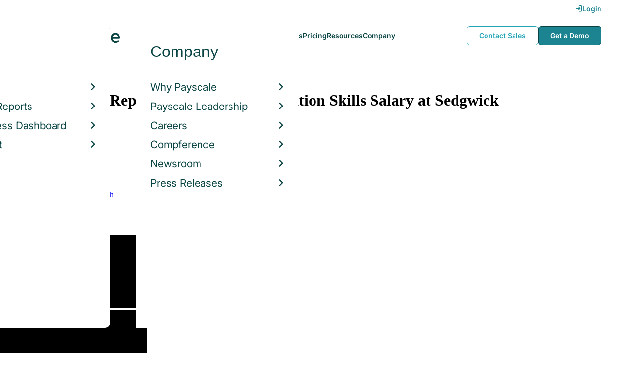

--- FILE ---
content_type: text/html; charset=utf-8
request_url: https://www.payscale.com/research/US/Job=Claims_Representative/Salary/7d2744f9/Sedgwick-Negotiation
body_size: 14548
content:
<!DOCTYPE html><html><head><script>
          var googletag = googletag || {};
          googletag.cmd = googletag.cmd || [];</script><script type="text/plain" class="optanon-category-C0002">
var appInsights=window.appInsights||function(a){
  function b(a){c[a]=function(){var b=arguments;c.queue.push(function(){c[a].apply(c,b)})}}var c={config:a},d=document,e=window;setTimeout(function(){var b=d.createElement("script");b.src=a.url||"https://az416426.vo.msecnd.net/scripts/a/ai.0.js",d.getElementsByTagName("script")[0].parentNode.appendChild(b)});try{c.cookie=d.cookie}catch(a){}c.queue=[];for(var f=["Event","Exception","Metric","PageView","Trace","Dependency"];f.length;)b("track"+f.pop());if(b("setAuthenticatedUserContext"),b("clearAuthenticatedUserContext"),b("startTrackEvent"),b("stopTrackEvent"),b("startTrackPage"),b("stopTrackPage"),b("flush"),!a.disableExceptionTracking){f="onerror",b("_"+f);var g=e[f];e[f]=function(a,b,d,e,h){var i=g&&g(a,b,d,e,h);return!0!==i&&c["_"+f](a,b,d,e,h),i}}return c
  }({
    instrumentationKey:"d1bff452-16c0-4f15-9744-223f27abe717",
    disableExceptionTracking: false,
    verboseLogging: true
  });
window.appInsights=appInsights,appInsights.queue&&0===appInsights.queue.length&&appInsights.trackPageView();</script><link rel="preconnect" href="https://cdn-payscale.com" crossorigin="anonymous"/><link rel="preconnect" href="https://adservice.google.com" crossorigin="true"/><link rel="preconnect" href="https://fonts.gstatic.com" crossorigin="anonymous"/><link rel="preconnect" href="https://fonts.googleapis.com" crossorigin="anonymous"/><script src="https://instant.page/5.1.0" type="module" integrity="sha384-by67kQnR+pyfy8yWP4kPO12fHKRLHZPfEsiSXR8u2IKcTdxD805MGUXBzVPnkLHw"></script><script type="module" src="https://cdn-payscale.com/resources/ud/_script-prod.js"></script><link rel="stylesheet" href="https://www.payscale.com/resources/ud/wp-preserve/includes/css/dashicons.min.css?ver=6.4.3"/><link rel="stylesheet" href="https://cdnjs.cloudflare.com/ajax/libs/font-awesome/5.15.3/css/all.min.css"/><meta name="viewport" content="width=device-width"/><meta charSet="utf-8"/><meta name="robots" content="noindex, follow"/><title>Claims Representative with Negotiation Skills Salary at Sedgwick in 2026 | PayScale</title><meta name="description" content="The average salary for a Claims Representative with Negotiation skills at Sedgwick is $44,138 in 2026. Visit PayScale to research claims representative salaries by city, experience, skill, employer and more."/><link rel="canonical" href="https://www.payscale.com/research/US/Job=Claims_Representative/Salary/7d2744f9/Sedgwick-Negotiation"/><script>
              if (typeof window !== 'undefined' && window !== null) {
                window.dataLayer = window.dataLayer || [];
                window.dataLayer.push({
                  rcSection: 'Job Employer Skill',
                  cacheControl: 'public',
                  origin: 'payscale'
                });
              }</script><script crossorigin="anonymous">
          (function(e){var t=new XMLHttpRequest;t.open("GET",e,!0),t.onreadystatechange=(function(){if(4==t.readyState&&200==t.status){let e=t.responseText;e=e.replace(/}/g,"font-display: swap; }");const a=document.getElementsByTagName("head")[0],n=document.createElement("style");n.appendChild(document.createTextNode(e)),a.appendChild(n)}}),t.send()})("https://fonts.googleapis.com/css?family=Roboto:300,400,700,900");
          </script><link rel="icon" href="https://cdn-payscale.com/content/assets/images/payscale-favicon-2.png" sizes="32x32" type="image/png"/><script>!function(t){var o={};function r(e){if(o[e])return o[e].exports;var n=o[e]={i:e,l:!1,exports:{}};return t[e].call(n.exports,n,n.exports,r),n.l=!0,n.exports}r.m=t,r.c=o,r.d=function(e,n,t){r.o(e,n)||Object.defineProperty(e,n,{enumerable:!0,get:t})},r.r=function(e){"undefined"!=typeof Symbol&&Symbol.toStringTag&&Object.defineProperty(e,Symbol.toStringTag,{value:"Module"}),Object.defineProperty(e,"__esModule",{value:!0})},r.t=function(n,e){if(1&e&&(n=r(n)),8&e)return n;if(4&e&&"object"==typeof n&&n&&n.__esModule)return n;var t=Object.create(null);if(r.r(t),Object.defineProperty(t,"default",{enumerable:!0,value:n}),2&e&&"string"!=typeof n)for(var o in n)r.d(t,o,function(e){return n[e]}.bind(null,o));return t},r.n=function(e){var n=e&&e.__esModule?function(){return e.default}:function(){return e};return r.d(n,"a",n),n},r.o=function(e,n){return Object.prototype.hasOwnProperty.call(e,n)},r.p="",r(r.s=17)}({0:function(e,n,t){"use strict";t.r(n),t.d(n,"hasAcceptedCookiePolicy",function(){return r}),t.d(n,"createNecessaryCookie",function(){return c}),t.d(n,"createCookie",function(){return i}),t.d(n,"readCookie",function(){return o}),t.d(n,"eraseCookie",function(){return u});var r=function(){var e=o("accept-cookie"),n=o("client-origin");return"yes"===e||"na"===e||"non-eu"===n&&(c("accept-cookie","na",".payscale.com",365),!0)},c=function(e,n,t,o){var r="";if(o){var c=new Date;c.setTime(c.getTime()+24*o*60*60*1e3),r="; expires=".concat(c.toGMTString())}var i=t?"".concat(e,"=").concat(n).concat(r,"; domain=").concat(t,"; path=/"):"".concat(e,"=").concat(n).concat(r,"; path=/");document.cookie=i},i=function(e,n,t,o){(r()||-1===o)&&c(e,n,t,o)},o=function(e){for(var n="".concat(e,"="),t=document.cookie.split(";"),o=0;o<t.length;o++){for(var r=t[o];" "===r.charAt(0);)r=r.substring(1,r.length);if(0===r.indexOf(n))return r.substring(n.length,r.length)}return null},u=function(e,n){if(n)i(e,"",n,-1);else for(var t=document.domain.split("."),o=0;o<t.length;o++){var r="".concat(t.slice(o,t.length).join("."));i(e,"",r,-1),i(e,"",".".concat(r),-1)}}},17:function(e,n,t){"use strict";t.r(n);var o=t(0);"undefined"!=typeof window&&Object.keys(o).forEach(function(e){window[e]=o[e]})}});</script><script>(function(w,d,s,l,i){w[l]=w[l]||[];w[l].push({'gtm.start':
  new Date().getTime(),event:'gtm.js'});var f=d.getElementsByTagName(s)[0],
  j=d.createElement(s),dl=l!='dataLayer'?'&l='+l:'';j.async=true;j.src=
  'https://www.googletagmanager.com/gtm.js?id='+i+dl;f.parentNode.insertBefore(j,f);
  })(window,document,'script','dataLayer','GTM-P3CVWR');</script><script crossorigin="anonymous" type="application/ld+json">{"@context":"http://schema.googleapis.com/","@id":"/research/US/Job=Claims_Representative/Salary/7d2744f9/Sedgwick-Negotiation","occupationalCategory":"13-1030.00 - Claims Adjusters, Appraisers, Examiners, and Investigators","skills":"Negotiation","educationRequirements":null,"experienceRequirements":null,"qualifications":null,"responsibilities":null,"mainEntityOfPage":{"lastReviewed":"2020-01-15T09:42:22.1167Z","description":null,"name":null,"url":null,"@type":"WebPage"},"occupationLocation":[{"description":null,"name":"United States","url":null,"@type":"Country"}],"estimatedSalary":[{"currency":"USD","unitText":"YEAR","percentile10":null,"percentile25":"35607.77","median":"44137.52","percentile75":"46583.75","percentile90":null,"description":null,"name":"total","url":null,"@type":"MonetaryAmountDistribution"},{"currency":"USD","unitText":"YEAR","percentile10":null,"percentile25":"35607.77","median":"44137.52","percentile75":"46583.75","percentile90":null,"description":null,"name":"base","url":null,"@type":"MonetaryAmountDistribution"}],"sampleSize":8,"yearsExperienceMin":null,"yearsExperienceMax":null,"hiringOrganization":{"address":null,"description":null,"name":"Sedgwick","url":null,"@type":"Organization"},"description":"Insurance companies employ claims representatives to work as the main contact for individuals needing to file claims. Claims representatives guide customers through the claims process, assessing their validity and value. Additionally, they usually have the authority to resolve most uncomplicated, non-injury claims. While these professionals must represent their employer's interests, they must be fair to clients and provide excellent customer service to ensure retention. Claims representatives must make claims adjustment assessments according to company guidelines, but they must also make adjustments fit claimants' needs and expectations. They must also answer any relevant customer questions and information.\r\nThe claims representative typically follows a structured claims process involving consultations using company-provided materials and professional estimates to determine repair or replacement value of the claimant’s property. These claims assessments are typically supported by reports - as well as video or photographic evidence - created by the representative. In more complex cases (for instance, those that involve injury or open disputes), the claims representative helps gather data related to the claim for higher-level claims adjustors within the company. In these cases, the representative may act as an intermediary and investigator for the insurance company.\r\nEducational requirements for this position typically include a high school diploma or equivalent. Most employers require or prefer customer service experience as well. Proficiency with basic computer software - as well as excellent communication skills - are needed in this position. Claims representatives typically work in insurance field, and their time is often split between their office and site visits and assessments with claimants.","name":"Claims Representative","url":"/research/US/Job=Claims_Representative/Salary/7d2744f9/Sedgwick-Negotiation","@type":"OccupationAggregationByEmployer"}</script><meta name="next-head-count" content="12"/><link rel="preload" href="https://cdn-payscale.com/content/research-center-web/prod/2025.1223.1801.367-master/_next/static/css/d64d220971aa7a3c681c.css" as="style"/><link rel="stylesheet" href="https://cdn-payscale.com/content/research-center-web/prod/2025.1223.1801.367-master/_next/static/css/d64d220971aa7a3c681c.css" data-n-g=""/><link rel="preload" href="https://cdn-payscale.com/content/research-center-web/prod/2025.1223.1801.367-master/_next/static/css/61ac6f924cdec83d9dc9.css" as="style"/><link rel="stylesheet" href="https://cdn-payscale.com/content/research-center-web/prod/2025.1223.1801.367-master/_next/static/css/61ac6f924cdec83d9dc9.css" data-n-p=""/><noscript data-n-css=""></noscript><link rel="preload" href="https://cdn-payscale.com/content/research-center-web/prod/2025.1223.1801.367-master/_next/static/chunks/webpack-8614234379e54ce08900.js" as="script"/><link rel="preload" href="https://cdn-payscale.com/content/research-center-web/prod/2025.1223.1801.367-master/_next/static/chunks/3433-7963e29163038d93f98e.js" as="script"/><link rel="preload" href="https://cdn-payscale.com/content/research-center-web/prod/2025.1223.1801.367-master/_next/static/chunks/main-25b46a766ca4314b8c43.js" as="script"/><link rel="preload" href="https://cdn-payscale.com/content/research-center-web/prod/2025.1223.1801.367-master/_next/static/chunks/pages/_app-f5beb2aa180756f66a91.js" as="script"/><link rel="preload" href="https://cdn-payscale.com/content/research-center-web/prod/2025.1223.1801.367-master/_next/static/chunks/framework-ad23012453949e65ee0e.js" as="script"/><link rel="preload" href="https://cdn-payscale.com/content/research-center-web/prod/2025.1223.1801.367-master/_next/static/chunks/562-edd5c464f90b4718e3af.js" as="script"/><link rel="preload" href="https://cdn-payscale.com/content/research-center-web/prod/2025.1223.1801.367-master/_next/static/chunks/9977-a0bd93bbec46427c154a.js" as="script"/><link rel="preload" href="https://cdn-payscale.com/content/research-center-web/prod/2025.1223.1801.367-master/_next/static/chunks/5796-1e4a39def5ddc6d5433d.js" as="script"/><link rel="preload" href="https://cdn-payscale.com/content/research-center-web/prod/2025.1223.1801.367-master/_next/static/chunks/1216-d0864200a0b6360726e6.js" as="script"/><link rel="preload" href="https://cdn-payscale.com/content/research-center-web/prod/2025.1223.1801.367-master/_next/static/chunks/4240-ad0409c57a3820cc0125.js" as="script"/><link rel="preload" href="https://cdn-payscale.com/content/research-center-web/prod/2025.1223.1801.367-master/_next/static/chunks/4847-a49bc4317f7bec3182f2.js" as="script"/><link rel="preload" href="https://cdn-payscale.com/content/research-center-web/prod/2025.1223.1801.367-master/_next/static/chunks/2532-4297dc7ddee3952bb424.js" as="script"/><link rel="preload" href="https://cdn-payscale.com/content/research-center-web/prod/2025.1223.1801.367-master/_next/static/chunks/9750-daea63c71368078aa9c2.js" as="script"/><link rel="preload" href="https://cdn-payscale.com/content/research-center-web/prod/2025.1223.1801.367-master/_next/static/chunks/724-b6d18bd9d7a3b8620869.js" as="script"/><link rel="preload" href="https://cdn-payscale.com/content/research-center-web/prod/2025.1223.1801.367-master/_next/static/chunks/3686-264e13dc1dcc2c06f888.js" as="script"/><link rel="preload" href="https://cdn-payscale.com/content/research-center-web/prod/2025.1223.1801.367-master/_next/static/chunks/2962-01e1536fa41aea94caa0.js" as="script"/><link rel="preload" href="https://cdn-payscale.com/content/research-center-web/prod/2025.1223.1801.367-master/_next/static/chunks/pages/job/pay-98662509578636534b5a.js" as="script"/></head><body data-instant-whitelist="true"><div id="__next"><style>
        @font-face {
          font-family: 'Inter Variable';
          src: url('https://cdn-payscale.com/content/assets/font/Inter-VariableFont_opsz,wght.ttf') format('truetype-variations');
          font-weight: 100 900;
          font-display: swap;
        }
      </style><style>
      .__react_component_tooltip { background: #222; color: #fff }
    </style><ud-header id="ud-header"></ud-header><div class="page  research-center-web jobv2"><div class="jobv2__header-content"><div class="jobv2__header-content__container"><div class="breadcrumbs jobv2__breadcrumbs"><div class="breadcrumbs__item"><a href="/research/US/Country=United_States/Salary">United States</a></div><div class="breadcrumbs__item"><a href="/research/US/Job">Job</a></div><div class="breadcrumbs__item"><a href="/research/US/Job=Claims_Representative/Salary">Claims Representative</a></div></div></div></div><div class="rc-sub-nav"><div class="rc-sub-nav__contents"><h1 class="rc-sub-nav__title">Average Claims Representative with Negotiation Skills Salary at Sedgwick</h1><div class="nav-container "><div role="button" class="nav-container__scroll-icon nav-container__scroll-icon--hide"><i class="icon-left-open"></i></div><div class="nav-container__tabs"><div class="tabs-container"><div class="tabs-container__tabs nav-container__tabs-override"><div class="tab tab--selected rc-sub-nav__active-tab" role="button" tabindex="0"><span class="tab__name">Pay</span></div><div class="tab rc-sub-nav__inactive-tab" role="button" tabindex="0"><span class="tab__name">Job Details</span></div><div class="tab rc-sub-nav__inactive-tab" role="button" tabindex="0"><span class="tab__name">Skills</span></div><div class="tab rc-sub-nav__inactive-tab" role="button" tabindex="0"><span class="tab__name">Job Listings</span></div><div class="tab rc-sub-nav__inactive-tab" role="button" tabindex="0"><span class="tab__name">Employers</span></div></div></div></div><div role="button" class="nav-container__scroll-icon nav-container__scroll-icon--hide"><i class="icon-right-open"></i></div><div class="nav-container__inline-area"><div class="rc-sub-nav__ctas"><div class="rc-sub-nav__cta-wrapper"><span class="rc-sub-nav__cta-label">How should I pay?</span><a href="/demo-request/payfactors-free/?tk=rc-subnav" class="rc-sub-nav__cta-paj">Price a Job</a></div><div class="rc-sub-nav__cta-wrapper"><span class="rc-sub-nav__cta-label">What am I worth?</span><a href="/survey/?from=rc-subnav" class="rc-sub-nav__cta-survey">Find market worth</a></div></div></div></div></div></div><div class="content one-col"><div class="maincontent"><section class="page-section"><div class="paycharts"><div class="paycharts__percentile"><div class="paycharts__percentile--text"><span class="paycharts__value">$44,138</span><div class="Dropdown-root"><div class="Dropdown-control" aria-haspopup="listbox"><div class="Dropdown-placeholder">/ year</div><div class="Dropdown-arrow-wrapper"><span class="Dropdown-arrow"></span></div></div></div><br/>Avg. Base <!-- --> Salary<!-- --> (<!-- -->USD<!-- -->)</div><div id="percentile-chart-container"><div class="percentile-chart "><div class="percentile-chart__edge percentile-chart__edge--large"><div class="percentile-chart__edge-bar-low"><svg class="gradient-bar"><defs><linearGradient id="default-startEdge"><stop class="svg-white"></stop><stop offset="100%" class="svg-ghost-light"></stop></linearGradient></defs><rect x="0" y="0" width="100%" height="100%" fill="url(&#x27;#default-startEdge&#x27;)"></rect></svg></div></div><div class="percentile-chart__middle"><div class="percentile-chart__middle-bar"><svg class="gradient-bar"><defs><linearGradient id="default-middleBar"><stop class="svg-turqoise-dark"></stop><stop offset="100%" class="svg-cerulean"></stop></linearGradient></defs><rect x="0" y="0" width="100%" height="100%" fill="url(&#x27;#default-middleBar&#x27;)"></rect></svg></div><div class="percentile-chart__label--median"><div class="percentile-chart__label percentile-chart__label--quartile"><div>25%</div><div>$36k</div></div><div class="percentile-chart__label"><div>MEDIAN</div><div class="percentile-chart__median">$44k</div></div><div class="percentile-chart__label percentile-chart__label--quartile"><div>75%</div><div>$47k</div></div></div></div><div class="percentile-chart__edge percentile-chart__edge--large"><div class="percentile-chart__edge-bar-high"><svg class="gradient-bar"><defs><linearGradient id="default-endEdge"><stop class="svg-ghost-light"></stop><stop offset="100%" class="svg-white"></stop></linearGradient></defs><rect x="0" y="0" width="100%" height="100%" fill="url(&#x27;#default-endEdge&#x27;)"></rect></svg></div></div></div></div><p class="paycharts__percentile--desc">The average <!-- -->salary<!-- --> for <!-- -->a Claims Representative<!-- --> is <!-- -->$44,138<!-- --> in <!-- -->2026</p></div><div class="paycharts__charttable"><div class="charttable"><div class="charttable__rows"><div class="tablerow"><div class="tablerow__title-wrapper"><div class="tablerow__title">Base Salary<span class="pxl-tooltip  " data-tip="Salary represents gross income before taxes and deductions. It does not include additional pay such as benefits, bonuses, profit sharing or commissions." data-for="Base Salary"><span class="icon-reverse icon-circle"><i class="icon-info"></i></span></span><div class="__react_component_tooltip t520f658-a7e5-4355-9398-6100860c4218 place-right type-dark" id="Base Salary" data-id="tooltip"><style>
  	.t520f658-a7e5-4355-9398-6100860c4218 {
	    color: #fff;
	    background: #222;
	    border: 1px solid transparent;
  	}

  	.t520f658-a7e5-4355-9398-6100860c4218.place-top {
        margin-top: -10px;
    }
    .t520f658-a7e5-4355-9398-6100860c4218.place-top::before {
        border-top: 8px solid transparent;
    }
    .t520f658-a7e5-4355-9398-6100860c4218.place-top::after {
        border-left: 8px solid transparent;
        border-right: 8px solid transparent;
        bottom: -6px;
        left: 50%;
        margin-left: -8px;
        border-top-color: #222;
        border-top-style: solid;
        border-top-width: 6px;
    }

    .t520f658-a7e5-4355-9398-6100860c4218.place-bottom {
        margin-top: 10px;
    }
    .t520f658-a7e5-4355-9398-6100860c4218.place-bottom::before {
        border-bottom: 8px solid transparent;
    }
    .t520f658-a7e5-4355-9398-6100860c4218.place-bottom::after {
        border-left: 8px solid transparent;
        border-right: 8px solid transparent;
        top: -6px;
        left: 50%;
        margin-left: -8px;
        border-bottom-color: #222;
        border-bottom-style: solid;
        border-bottom-width: 6px;
    }

    .t520f658-a7e5-4355-9398-6100860c4218.place-left {
        margin-left: -10px;
    }
    .t520f658-a7e5-4355-9398-6100860c4218.place-left::before {
        border-left: 8px solid transparent;
    }
    .t520f658-a7e5-4355-9398-6100860c4218.place-left::after {
        border-top: 5px solid transparent;
        border-bottom: 5px solid transparent;
        right: -6px;
        top: 50%;
        margin-top: -4px;
        border-left-color: #222;
        border-left-style: solid;
        border-left-width: 6px;
    }

    .t520f658-a7e5-4355-9398-6100860c4218.place-right {
        margin-left: 10px;
    }
    .t520f658-a7e5-4355-9398-6100860c4218.place-right::before {
        border-right: 8px solid transparent;
    }
    .t520f658-a7e5-4355-9398-6100860c4218.place-right::after {
        border-top: 5px solid transparent;
        border-bottom: 5px solid transparent;
        left: -6px;
        top: 50%;
        margin-top: -4px;
        border-right-color: #222;
        border-right-style: solid;
        border-right-width: 6px;
    }
  </style></div></div><div class="tablerow__detail"></div></div><div class="tablerow__value">$36k - $47k</div><div class="tablerow__bar"><div class="tablerow__bar-range" style="width:100%;margin-left:0%"></div></div></div><div class="tablerow"><div class="tablerow__title-wrapper"><div class="tablerow__title">Total Pay<span class="pxl-tooltip  " data-tip="Total Pay combines base annual salary or hourly wage, bonuses, profit sharing, tips, commissions, overtime pay and other forms of cash earnings, as applicable for this job. It does not include equity (stock) compensation, cash value of retirement benefits, or the value of other non-cash benefits (e.g. healthcare)." data-for="Total Pay"><span class="icon-reverse icon-circle"><i class="icon-info"></i></span></span><div class="__react_component_tooltip t1a70ca2-19b5-4cac-9324-869d2caf21d9 place-right type-dark" id="Total Pay" data-id="tooltip"><style>
  	.t1a70ca2-19b5-4cac-9324-869d2caf21d9 {
	    color: #fff;
	    background: #222;
	    border: 1px solid transparent;
  	}

  	.t1a70ca2-19b5-4cac-9324-869d2caf21d9.place-top {
        margin-top: -10px;
    }
    .t1a70ca2-19b5-4cac-9324-869d2caf21d9.place-top::before {
        border-top: 8px solid transparent;
    }
    .t1a70ca2-19b5-4cac-9324-869d2caf21d9.place-top::after {
        border-left: 8px solid transparent;
        border-right: 8px solid transparent;
        bottom: -6px;
        left: 50%;
        margin-left: -8px;
        border-top-color: #222;
        border-top-style: solid;
        border-top-width: 6px;
    }

    .t1a70ca2-19b5-4cac-9324-869d2caf21d9.place-bottom {
        margin-top: 10px;
    }
    .t1a70ca2-19b5-4cac-9324-869d2caf21d9.place-bottom::before {
        border-bottom: 8px solid transparent;
    }
    .t1a70ca2-19b5-4cac-9324-869d2caf21d9.place-bottom::after {
        border-left: 8px solid transparent;
        border-right: 8px solid transparent;
        top: -6px;
        left: 50%;
        margin-left: -8px;
        border-bottom-color: #222;
        border-bottom-style: solid;
        border-bottom-width: 6px;
    }

    .t1a70ca2-19b5-4cac-9324-869d2caf21d9.place-left {
        margin-left: -10px;
    }
    .t1a70ca2-19b5-4cac-9324-869d2caf21d9.place-left::before {
        border-left: 8px solid transparent;
    }
    .t1a70ca2-19b5-4cac-9324-869d2caf21d9.place-left::after {
        border-top: 5px solid transparent;
        border-bottom: 5px solid transparent;
        right: -6px;
        top: 50%;
        margin-top: -4px;
        border-left-color: #222;
        border-left-style: solid;
        border-left-width: 6px;
    }

    .t1a70ca2-19b5-4cac-9324-869d2caf21d9.place-right {
        margin-left: 10px;
    }
    .t1a70ca2-19b5-4cac-9324-869d2caf21d9.place-right::before {
        border-right: 8px solid transparent;
    }
    .t1a70ca2-19b5-4cac-9324-869d2caf21d9.place-right::after {
        border-top: 5px solid transparent;
        border-bottom: 5px solid transparent;
        left: -6px;
        top: 50%;
        margin-top: -4px;
        border-right-color: #222;
        border-right-style: solid;
        border-right-width: 6px;
    }
  </style></div></div><div class="tablerow__detail"></div></div><div class="tablerow__value">$36k - $47k</div><div class="tablerow__bar"><div class="tablerow__bar-range" style="width:100%;margin-left:0%"></div></div></div></div><div class="charttable__bottom"></div></div><div class="paycharts__footer">Based on 8 salary profiles <!-- -->(last updated<!-- --> <!-- -->Jan 15 2020<!-- -->)</div></div></div></section><section class="page-section"><div id="" class="single-row-start "><div class="single-row-start__header">Is Average Claims Representative with Negotiation Skills Salary at Sedgwick your job title? <!-- -->Find out what you should be paid<div class="single-row-start__sub-header">Use our tool to get a personalized report on your market worth.<span class="single-row-start__highlights">What&#x27;s this?</span></div></div><form class="single-row-start__form survey-start__form"><input type="hidden" value="" name="city"/><input type="hidden" value="" name="state"/><input type="hidden" value="United States" name="confCountry"/><input type="hidden" value="" name="location"/><input type="hidden" value="" name="job"/><input type="hidden" value="" name="yearsexp"/><div class="single-row-start__form-container"><div id="" class="pxl-form-group single-row-start__form-group single-row-start__form-group--location"><label class=" pxl-control-label" for="">Location:</label><div class="survey-start__citystate"><div role="combobox" aria-haspopup="listbox" aria-owns="react-autowhatever-CityState" aria-expanded="false" class="react-autosuggest__container"><input type="text" value="" autoComplete="off" aria-autocomplete="list" aria-controls="react-autowhatever-CityState" class="pxl-form-control survey-start__citystate-ac" tabindex="0" id="CityState"/><div id="react-autowhatever-CityState" role="listbox" class="react-autosuggest__suggestions-container"></div></div></div></div><div class="survey-start__country"><div class="survey-start__country-label">United States<!-- --> <a class="survey-start__country-link">(change)</a></div><div role="combobox" aria-haspopup="listbox" aria-owns="react-autowhatever-Country" aria-expanded="false" class="react-autosuggest__container"><input type="text" value="United States" autoComplete="off" aria-autocomplete="list" aria-controls="react-autowhatever-Country" class="pxl-form-control survey-start__country-ac survey-start--hidden" id="Country"/><div id="react-autowhatever-Country" role="listbox" class="react-autosuggest__suggestions-container"></div></div></div><div id="" class="pxl-form-group single-row-start__form-group single-row-start__form-group--yoe"><label class=" pxl-control-label" for="">Years in Field/Career:</label><div class="pxl-input-number"><input type="number" class="survey-start__yearsexp pxl-input-number__input pxl-form-control" value="" min="0" max="80" step="any" tabindex="0"/></div><div class="single-row-start__btn"><input type="submit" class="single-row-start__btn-input" value="Find your market worth »"/></div></div></div><div class="single-row-start__right-bullets"><div class="single-row-start__header">How it works:</div><div class="single-row-start__right-bullets-list"><div class="single-row-start__right-bullets-item"><span>1</span><div>Enter city &amp; years of experience</div></div><div class="single-row-start__right-bullets-item"><span>2</span><div>Add pay factors like skills &amp; education</div></div><div class="single-row-start__right-bullets-item"><span>3</span><div>Find your market worth with a report tailored to you</div></div></div></div></form></div></section><section class="page-section"><div class="explore-dropdowns-label">EXPLORE BY:</div><div class="dropdowns"><div class="dropdowns__dropdown dropdowns__dropdown--skill"><div class="pxl-dropdown   "><button class="pxl-btn dropdown pxl-dropdown__toggle" type="button" id="" data-toggle="dropdown" aria-haspopup="true" aria-expanded="false">Skill</button><div class="pxl-dropdown__menu" aria-labelledby=""><a data-instant="true" class="dropdowns__row" href="/research/US/Job=Claims_Representative/Salary/acd0769a/Sedgwick-Claim-Handling">Claim Handling</a><a data-instant="true" class="dropdowns__row" href="/research/US/Job=Claims_Representative/Salary/5330c539/Sedgwick-Customer-Service">Customer Service</a><a data-instant="true" class="dropdowns__dropdown--all" href="/research/US/Job=Claims_Representative/Salary/76db61b5/Sedgwick">All</a><div class="dropdowns__dropdown--survey-start"><a href="/survey/?from=dropdown-ps-rc-job">Don&#x27;t see what you are looking for?<br/><strong>Get A Free Custom Salary Report »</strong></a></div></div></div></div><div class="dropdowns__dropdown dropdowns__dropdown--employer"><div class="pxl-dropdown   "><button class="pxl-btn dropdown pxl-dropdown__toggle" type="button" id="" data-toggle="dropdown" aria-haspopup="true" aria-expanded="false">Employer</button><div class="pxl-dropdown__menu" aria-labelledby=""><a data-instant="true" class="dropdowns__row" href="/research/US/Job=Claims_Representative/Salary/f7252760/Progressive-Casualty-Insurance-Company-Negotiation">Progressive Casualty Insurance Company</a><a data-instant="true" class="dropdowns__row" href="/research/US/Job=Claims_Representative/Salary/ade3aad1/Sentry-Insurance-Company-Negotiation">Sentry Insurance Company</a><a data-instant="true" class="dropdowns__row" href="/research/US/Job=Claims_Representative/Salary/7ee412d4/Sedgwick-Claims-Management-Services-Inc.-Sedgwick-CMS-Negotiation">Sedgwick Claims Management Services, Inc. (Sedgwick CMS)</a><a data-instant="true" class="dropdowns__row" href="/research/US/Job=Claims_Representative/Salary/2f216d19/The-Chubb-Corporation-Negotiation">The Chubb Corporation</a><a data-instant="true" class="dropdowns__dropdown--all" href="/research/US/Job=Claims_Representative/Salary/82e1a549/Negotiation">All</a><div class="dropdowns__dropdown--survey-start"><a href="/survey/?from=dropdown-ps-rc-job">Don&#x27;t see what you are looking for?<br/><strong>Get A Free Custom Salary Report »</strong></a></div></div></div></div><div class="dropdowns__dropdown dropdowns__dropdown--job"><div class="pxl-dropdown   "><button class="pxl-btn dropdown pxl-dropdown__toggle" type="button" id="" data-toggle="dropdown" aria-haspopup="true" aria-expanded="false">Job</button><div class="pxl-dropdown__menu" aria-labelledby=""><a data-instant="true" class="dropdowns__row" href="/research/US/Job=Administrative_Assistant/Hourly_Rate">Administrative Assistant</a><a data-instant="true" class="dropdowns__row" href="/research/US/Job=Customer_Service_Representative_(CSR)/Hourly_Rate">Customer Service Representative (CSR)</a><a data-instant="true" class="dropdowns__row" href="/research/US/Job=Office_Manager/Hourly_Rate">Office Manager</a><a data-instant="true" class="dropdowns__row" href="/research/US/Job=Sales_Associate/Hourly_Rate">Sales Associate</a><a data-instant="true" class="dropdowns__row" href="/research/US/Job=Cashier/Hourly_Rate">Cashier</a><a data-instant="true" class="dropdowns__row" href="/research/US/Job=Receptionist/Hourly_Rate">Receptionist</a><a data-instant="true" class="dropdowns__row" href="/research/US/Job=Medical_Assistant/Hourly_Rate">Medical Assistant</a><a data-instant="true" class="dropdowns__row" href="/research/US/Job=Retail_Store_Manager/Salary">Retail Store Manager</a><a data-instant="true" class="dropdowns__row" href="/research/US/Job=Project_Manager%2C_(Unspecified_Type_%2F_General)/Salary">Project Manager, (Unspecified Type / General)</a><a data-instant="true" class="dropdowns__row" href="/research/US/Job=Pharmacy_Technician/Hourly_Rate">Pharmacy Technician</a><div class="dropdowns__dropdown--survey-start"><a href="/survey/?from=dropdown-ps-rc-job">Don&#x27;t see what you are looking for?<br/><strong>Get A Free Custom Salary Report »</strong></a></div></div></div></div></div></section><section class="page-section"><div class="featured-content"><h2 class="featured-content__header">Featured Content</h2><div class="carousel " role="listbox"><div class="carousel__content" style="width:60px"><div class="carousel__arrow carousel__arrow--left carousel__arrow--invisible"><span role="button" aria-label="View previous items">‹</span></div><div class="carousel__items-window"><div class="carousel__items"><a class="blog-card " href="https://www.payscale.com/research-and-insights/remote-work?tk=carousel-ps-rc-job"><div class="blog-card__content"><div class="lazyload-wrapper "><div style="height:145px" class="lazyload-placeholder"></div></div><div class="blog-card__divider"></div><div class="blog-card__detail"><div class="blog-card__title">Remote Work</div><div class="blog-card__description">New research shows how to set pay for remote employees</div></div></div></a><a class="blog-card " href="https://www.payscale.com/research-and-insights/gender-pay-gap?tk=carousel-ps-rc-job"><div class="blog-card__content"><div class="lazyload-wrapper "><div style="height:145px" class="lazyload-placeholder"></div></div><div class="blog-card__divider"></div><div class="blog-card__detail"><div class="blog-card__title">Gender Pay Gap</div><div class="blog-card__description">New research shows that each woman experiences the disparity of gender pay gap in different ways, depending on her position, age, race and education.</div></div></div></a><a class="blog-card " href="https://www.payscale.com/research-and-insights/cbpr?tk=carousel-ps-rc-job"><div class="blog-card__content"><div class="lazyload-wrapper "><div style="height:145px" class="lazyload-placeholder"></div></div><div class="blog-card__divider"></div><div class="blog-card__detail"><div class="blog-card__title">Compensation Best Practices Report</div><div class="blog-card__description">From compensation planning to variable pay to pay equity analysis, we surveyed 4,900+ organizations on how they manage compensation.</div></div></div></a><a class="blog-card " href="https://www.payscale.com/research-and-insights/salary-budget-survey-sbs?tk=carousel-ps-rc-job"><div class="blog-card__content"><div class="lazyload-wrapper "><div style="height:145px" class="lazyload-placeholder"></div></div><div class="blog-card__divider"></div><div class="blog-card__detail"><div class="blog-card__title">Salary Budget Survey Report</div><div class="blog-card__description">See how organizations are shifting their salary budgets this year.</div></div></div></a><a class="blog-card " href="https://www.payscale.com/research-and-insights/retention-report?tk=carousel-ps-rc-job"><div class="blog-card__content"><div class="lazyload-wrapper "><div style="height:145px" class="lazyload-placeholder"></div></div><div class="blog-card__divider"></div><div class="blog-card__detail"><div class="blog-card__title">Retention Report</div><div class="blog-card__description">Get strategies you can use to retain top talent and learn how impactful employee retention really is.</div></div></div></a><a class="blog-card " href="https://www.payscale.com/research-and-insights/variable-pay-playbook?tk=carousel-ps-rc-job"><div class="blog-card__content"><div class="lazyload-wrapper "><div style="height:145px" class="lazyload-placeholder"></div></div><div class="blog-card__divider"></div><div class="blog-card__detail"><div class="blog-card__title">Variable Pay Playbook</div><div class="blog-card__description">Before you decide whether variable pay is right for your org, get a deeper understanding of the variable pay options and the cultural impact of pay choices.</div></div></div></a></div></div><div class="carousel__arrow carousel__arrow--right "><span role="button" aria-label="View next items">›</span></div></div><div class="carousel__indicator__window"><div class="carousel__indicator__dots"><div class="carousel__indicator__dot__container"><div class="carousel__indicator__dot selected"></div></div><div class="carousel__indicator__dot__container"><div class="carousel__indicator__dot "></div></div><div class="carousel__indicator__dot__container"><div class="carousel__indicator__dot small"></div></div><div class="carousel__indicator__dot__container"><div class="carousel__indicator__dot xsmall"></div></div><div class="carousel__indicator__dot__container"><div class="carousel__indicator__dot xsmall"></div></div><div class="carousel__indicator__dot__container"><div class="carousel__indicator__dot xsmall"></div></div></div></div></div><div class="newsletter-form"><form class="" action="https://payscale.us3.list-manage.com/subscribe/post?u=0350e593d83b212345ced805c&amp;amp;id=cc02db4bff" method="post" id="mc-embedded-subscribe-form" name="mc-embedded-subscribe-form" target="_blank" novalidate=""><label for="mce-EMAIL"><div class="newsletter-form__title">Subscribe to our newsletter</div></label><div class="newsletter-form__container"><div class="newsletter-form__email-container"><input type="email" value="" name="EMAIL" class="newsletter-form__email-input pxl-form-control" id="mce-EMAIL" placeholder="Email address" required=""/><div style="position:absolute;left:-5000px" aria-hidden="true"><input type="text" name="b_0350e593d83b212345ced805c_cc02db4bff" tabindex="-1" value=""/></div><div class="newsletter-form__email-error" style="visibility:hidden">Enter a valid email address</div></div><input type="submit" value="Subscribe" name="subscribe" class="newsletter-form__submit"/></div></form></div></div></section><div class="page-section description"><h2 class="page-subtitle">What Do <!-- -->Claims Representatives<!-- --> Do?</h2><div class="job-tasks-container"><div class="expandable "><p class="expandable__paragraph">Insurance companies employ claims representatives to work as the main contact for individuals needing to file claims. Claims representatives guide customers through the claims process, assessing their validity and value. Additionally, they usually have the authority to resolve most uncomplicated, non-injury claims. While these professionals must represent their employer&#x27;s interests, they must be fair to clients and provide excellent customer service to ensure retention. Claims representatives<span class="expandable__more"><span>  <!-- -->…Read more</span></span></p></div><div class="job-tasks"><div class="job-tasks__title">Claims Representative<!-- --> Tasks</div><div class="job-tasks__list"><ul><li>Analyze and process simple and complex claims in accordance with policies.</li><li>Contact insurance companies and other third parties to communicate claims and processes, negotiating when appropriate.</li><li>Collect documentation necessary to substantiate claims, noting problems and discrepancies.</li></ul></div></div></div></div><section class="page-section"><div class="how-it-works "><div class="how-it-works__header">Find your market worth – how it works:</div><div class="how-it-works__graphics"><div class="lazyload-wrapper "><div style="height:150px" class="lazyload-placeholder"></div></div><div class="lazyload-wrapper "><div style="height:150px" class="lazyload-placeholder"></div></div><div class="lazyload-wrapper "><div style="height:150px" class="lazyload-placeholder"></div></div></div><form class="how-it-works__form survey-start__form"><input type="hidden" value="" name="city"/><input type="hidden" value="" name="state"/><input type="hidden" value="US" name="confCountry"/><input type="hidden" value="" name="location"/><input type="hidden" value="" name="job"/><input type="hidden" value="" name="yearsexp"/><div id="" class="pxl-form-group how-it-works__form-job"><label class=" pxl-control-label" for="">Enter your job title:</label><input type="text" class=" pxl-form-control" value="" placeholder="" tabindex="0"/></div><div class="how-it-works__form-btn"><input type="submit" class="how-it-works__btn-input" value="Get your salary report »"/></div><div class="how-it-works__form-logo"><div class="lazyload-wrapper "><div style="height:36px" class="lazyload-placeholder"></div></div></div></form></div></section><section class="page-section"><div class="jobstats"><div class="jobstats__footer"><div class="jobstats__data-group"><div class="jobstats__data"><div class="healthbenefits"><h2 class="page-subtitle">Common Health Benefits for a <!-- -->Claims Representative</h2><div class="healthbenefits__data"><div class="healthbenefits__item"><div class="healthbenefits__item-name">Medical</div><div class="healthbenefits__item-value">88<!-- -->%</div></div><div class="healthbenefits__item"><div class="healthbenefits__item-name">Dental</div><div class="healthbenefits__item-value">88<!-- -->%</div></div><div class="healthbenefits__item"><div class="healthbenefits__item-name">Vision</div><div class="healthbenefits__item-value">75<!-- -->%</div></div><div class="healthbenefits__item"><div class="healthbenefits__item-name">None</div><div class="healthbenefits__item-value">13<!-- -->%</div></div></div></div></div><div class="jobstats__data"><div class="gender additional-stats__half-section"><h2 class="page-subtitle">Gender Breakdown for <!-- -->Claims Representatives</h2><div class="gender__data"><div class="gender__item"><div class="gender__label">Female</div><div class="gender__value">85.7<!-- -->%</div></div><div class="gender__item"><div class="gender__label">Male</div><div class="gender__value">14.3<!-- -->%</div></div></div><div class="gender__blurb">This data is based on <!-- -->7<!-- --> survey responses. Learn more about<!-- --> <a href="/data/gender-pay-gap?tk=genderwidget-ps-rc-job">the gender pay gap</a>.</div></div></div></div><div class="jobstats__icon"><img src="//cdn-payscale.com/content/Benefits_Icon.jpg" alt="benefits-icon"/></div><div></div></div></div></section><section class="page-section"><script type="application/ld+json">{
        "@context": "https://schema.org",
        "@type": "FAQPage",
        "mainEntity": [{
          "@type": "Question",
          "name": "What is the highest pay for Claims Representatives?",
          "acceptedAnswer": {
              "@type": "Answer",
              "text": "Our data indicates that the highest pay for a Claims Representative  is $NaN / year"
          }
      },{
          "@type": "Question",
          "name": "What is the lowest pay for Claims Representatives?",
          "acceptedAnswer": {
              "@type": "Answer",
              "text": "Our data indicates that the lowest pay for a Claims Representative  is $NaN / year"
          }
      },{
          "@type": "Question",
          "name": "How can Claims Representatives increase their salary?",
          "acceptedAnswer": {
              "@type": "Answer",
              "text": "<p>   Increasing your pay as a Claims Representative is possible in different ways. Change of employer: 
                Consider a career move to a new employer that is willing to pay higher for your skills. Level of Education: Gaining advanced degrees 
                may allow this role to increase their income potential and qualify for promotions. Managing Experience: If you are a Claims Representative 
                that oversees more junior Claims Representatives, this experience can increase the likelihood to earn more.
            </p>"
          }
      }]
    }</script><div class="jobfaq"><h2 class="jobfaq__header">FAQs About <!-- -->Claims Representatives</h2><h3 class="jobfaq__question">What is the highest pay for Claims Representatives?</h3><p class="jobfaq__answer">Our data indicates that the highest pay for a Claims Representative  is $NaN / year</p><h3 class="jobfaq__question">What is the lowest pay for Claims Representatives?</h3><p class="jobfaq__answer">Our data indicates that the lowest pay for a Claims Representative  is $NaN / year</p><h3 class="jobfaq__question">How can Claims Representatives increase their salary?</h3><p class="jobfaq__answer">   Increasing your pay as a Claims Representative is possible in different ways. Change of employer: 
                Consider a career move to a new employer that is willing to pay higher for your skills. Level of Education: Gaining advanced degrees 
                may allow this role to increase their income potential and qualify for promotions. Managing Experience: If you are a Claims Representative 
                that oversees more junior Claims Representatives, this experience can increase the likelihood to earn more.
            </p></div></section></div></div><div id="footer-survey-start" class="footer-survey-start "><div class="footer-survey-start__header">WHAT AM I WORTH?</div><div class="footer-survey-start__subheader">What your skills are worth in the job market is constantly changing.</div><form class="footer-survey-start__form survey-start__form"><input type="hidden" value="" name="city"/><input type="hidden" value="" name="state"/><input type="hidden" value="United States" name="confCountry"/><input type="hidden" value="" name="location"/><input type="hidden" value="" name="job"/><input type="hidden" value="" name="yearsexp"/><div id="" class="pxl-form-group footer-survey-start__form-group"><label class=" pxl-control-label" for="">Job Title:</label><input type="text" class=" pxl-form-control" value="" placeholder="" tabindex="0"/></div><div id="" class="pxl-form-group footer-survey-start__form-group footer-survey-start__location"><label class=" pxl-control-label" for="">Location:</label><div class="survey-start__location"><div class="survey-start__citystate"><div role="combobox" aria-haspopup="listbox" aria-owns="react-autowhatever-footer-survey-startCityState" aria-expanded="false" class="react-autosuggest__container"><input type="text" value="" autoComplete="off" aria-autocomplete="list" aria-controls="react-autowhatever-footer-survey-startCityState" class="pxl-form-control survey-start__citystate-ac" tabindex="0" id="footer-survey-startCityState"/><div id="react-autowhatever-footer-survey-startCityState" role="listbox" class="react-autosuggest__suggestions-container"></div></div></div><div class="survey-start__country"><div class="survey-start__country-label">United States<!-- --> <a class="survey-start__country-link">(change)</a></div><div role="combobox" aria-haspopup="listbox" aria-owns="react-autowhatever-footer-survey-startCountry" aria-expanded="false" class="react-autosuggest__container"><input type="text" value="United States" autoComplete="off" aria-autocomplete="list" aria-controls="react-autowhatever-footer-survey-startCountry" class="pxl-form-control survey-start__country-ac survey-start--hidden" id="footer-survey-startCountry"/><div id="react-autowhatever-footer-survey-startCountry" role="listbox" class="react-autosuggest__suggestions-container"></div></div></div></div></div><div class="footer-survey-start__btn"><input type="submit" class="footer-survey-start__btn-input" value="Get your salary report »"/></div></form></div></div><ud-footer id="ud-footer"></ud-footer></div><script crossorigin="true" src="https://unpkg.com/react@16.14.0/umd/react.production.min.js"></script><script crossorigin="true" src="https://unpkg.com/react-dom@16.14.0/umd/react-dom.production.min.js"></script><script id="__NEXT_DATA__" type="application/json">{"props":{"pageProps":{"isNotIndexed":true,"reviewCount":19,"careerPathData":{"value":{"jobTitle":"Claims Representative","url":"/research/US/Job=Claims_Representative/Salary","compensation":47968.24593422491,"isHourly":false,"currency":"USD"},"childCount":3,"children":[{"index":0,"value":{"jobTitle":"Claims Adjuster / Examiner / Investigator","url":"/research/US/Job=Claims_Adjuster_%2F_Examiner_%2F_Investigator/Salary","percent":0.17,"compensation":55050.97756437277,"isHourly":false,"currency":"USD"},"childCount":3,"children":[{"index":0,"value":{"jobTitle":"Claims Adjuster","url":"/research/US/Job=Claims_Adjuster/Salary","percent":0.13,"compensation":51663.112648252645,"isHourly":false,"currency":"USD"}},{"index":1,"value":{"jobTitle":"Senior Claims Adjuster","url":"/research/US/Job=Senior_Claims_Adjuster/Salary","percent":0.12,"compensation":67705.72420220825,"isHourly":false,"currency":"USD"}},{"index":2,"value":{"jobTitle":"Insurance Claims Specialist","url":"/research/US/Job=Insurance_Claims_Specialist/Salary","percent":0.05,"compensation":56295.67887018085,"isHourly":false,"currency":"USD"}}]},{"index":1,"value":{"jobTitle":"Insurance Claims Representative","url":"/research/US/Job=Insurance_Claims_Representative/Salary","percent":0.11,"compensation":50531.87955039249,"isHourly":false,"currency":"USD"},"childCount":3,"children":[{"index":0,"value":{"jobTitle":"Claims Representative","url":"/research/US/Job=Claims_Representative/Salary","percent":0.14,"compensation":47968.24593422491,"isHourly":false,"currency":"USD"}},{"index":1,"value":{"jobTitle":"Insurance Claims Specialist","url":"/research/US/Job=Insurance_Claims_Specialist/Salary","percent":0.12,"compensation":56295.67887018085,"isHourly":false,"currency":"USD"}},{"index":2,"value":{"jobTitle":"Claims Adjuster","url":"/research/US/Job=Claims_Adjuster/Salary","percent":0.06,"compensation":51663.112648252645,"isHourly":false,"currency":"USD"}}]},{"index":2,"value":{"jobTitle":"Insurance Claims Specialist","url":"/research/US/Job=Insurance_Claims_Specialist/Salary","percent":0.09,"compensation":56295.67887018085,"isHourly":false,"currency":"USD"},"childCount":3,"children":[{"index":0,"value":{"jobTitle":"Claims Adjuster / Examiner / Investigator","url":"/research/US/Job=Claims_Adjuster_%2F_Examiner_%2F_Investigator/Salary","percent":0.06,"compensation":55050.97756437277,"isHourly":false,"currency":"USD"}},{"index":1,"value":{"jobTitle":"Senior Claims Adjuster","url":"/research/US/Job=Senior_Claims_Adjuster/Salary","percent":0.05,"compensation":67705.72420220825,"isHourly":false,"currency":"USD"}},{"index":2,"value":{"jobTitle":"Medical Billing Specialist","url":"/research/US/Job=Medical_Billing_Specialist/Hourly_Rate","percent":0.04,"compensation":39214.72414118878,"isHourly":false,"currency":"USD"}}]}]},"siteUrl":"https://www.payscale.com","pageData":{"country":"US","category":"Job","dimensions":{"employer":"Sedgwick","job":"Claims Representative","skill":"Negotiation"},"multiDimensional":true,"reportType":"Salary","refs":{"url":"/research/US/Job=Claims_Representative/Salary/7d2744f9/Sedgwick-Negotiation","defaultUrl":"/research/US/Job=Claims_Representative/Salary/7d2744f9/Sedgwick-Negotiation","parentUrl":"/research/US/Job=Claims_Representative/Salary"},"currencyCode":"USD","lastUpdated":"2020-01-15T09:42:22.1167Z","narratives":{"description":"Insurance companies employ claims representatives to work as the main contact for individuals needing to file claims. Claims representatives guide customers through the claims process, assessing their validity and value. Additionally, they usually have the authority to resolve most uncomplicated, non-injury claims. While these professionals must represent their employer's interests, they must be fair to clients and provide excellent customer service to ensure retention. Claims representatives must make claims adjustment assessments according to company guidelines, but they must also make adjustments fit claimants' needs and expectations. They must also answer any relevant customer questions and information.\r\nThe claims representative typically follows a structured claims process involving consultations using company-provided materials and professional estimates to determine repair or replacement value of the claimant’s property. These claims assessments are typically supported by reports - as well as video or photographic evidence - created by the representative. In more complex cases (for instance, those that involve injury or open disputes), the claims representative helps gather data related to the claim for higher-level claims adjustors within the company. In these cases, the representative may act as an intermediary and investigator for the insurance company.\r\nEducational requirements for this position typically include a high school diploma or equivalent. Most employers require or prefer customer service experience as well. Proficiency with basic computer software - as well as excellent communication skills - are needed in this position. Claims representatives typically work in insurance field, and their time is often split between their office and site visits and assessments with claimants.","summarySalary":"The average pay for a Claims Representative with Negotiation skills is $44,138 per year."},"tasks":["Analyze and process simple and complex claims in accordance with policies.","Contact insurance companies and other third parties to communicate claims and processes, negotiating when appropriate.","Collect documentation necessary to substantiate claims, noting problems and discrepancies."],"compensation":{"salary":{"25":35607.77,"50":44137.52,"75":46583.75,"profileCount":8},"total":{"25":35607.77,"50":44137.52,"75":46583.75,"profileCount":8}},"byDimension":{"Average EAC Overall":{"lastUpdated":"2020-01-15T09:42:22.1167Z","profileCount":8,"description":"Effective Annual Compensation","rows":[{"name":"Main","displayName":null,"url":null,"profileCount":8,"range":{"25":35607.77,"50":44137.52,"75":46583.75},"isEstimated":false}],"parentUrl":null},"Average Salary Overall":{"lastUpdated":"2020-01-15T09:42:22.1167Z","profileCount":8,"description":"Salary","rows":[{"name":"Main","displayName":null,"url":null,"profileCount":8,"range":{"25":35607.77,"50":44137.52,"75":46583.75},"isEstimated":false}],"parentUrl":null},"Gender Breakdown":{"lastUpdated":"2020-01-15T09:42:22.1167Z","profileCount":7,"description":"Gender Breakdown","rows":[{"name":"Female","displayName":null,"url":null,"profileCount":6,"range":null,"isEstimated":false},{"name":"Male","displayName":null,"url":null,"profileCount":1,"range":null,"isEstimated":true}],"parentUrl":null},"Health Insurance Overall":{"lastUpdated":"2020-01-15T09:42:22.1167Z","profileCount":8,"description":"Health Benefits","rows":[{"name":"Dental","displayName":null,"url":null,"profileCount":7,"range":null,"isEstimated":false},{"name":"Medical / Health","displayName":null,"url":null,"profileCount":7,"range":null,"isEstimated":false},{"name":"Vision","displayName":null,"url":null,"profileCount":6,"range":null,"isEstimated":false},{"name":"None","displayName":null,"url":null,"profileCount":1,"range":null,"isEstimated":true}],"parentUrl":null},"Job by Employer":{"lastUpdated":null,"profileCount":null,"description":"Job by Employer","rows":[{"name":"Progressive Casualty Insurance Company","displayName":null,"url":"/research/US/Job=Claims_Representative/Salary/f7252760/Progressive-Casualty-Insurance-Company-Negotiation","profileCount":7,"range":{"50":50000},"isEstimated":null},{"name":"Sentry Insurance Company","displayName":null,"url":"/research/US/Job=Claims_Representative/Salary/ade3aad1/Sentry-Insurance-Company-Negotiation","profileCount":6,"range":{"50":53050},"isEstimated":null},{"name":"Sedgwick Claims Management Services, Inc. (Sedgwick CMS)","displayName":null,"url":"/research/US/Job=Claims_Representative/Salary/7ee412d4/Sedgwick-Claims-Management-Services-Inc.-Sedgwick-CMS-Negotiation","profileCount":5,"range":{"50":54495.41},"isEstimated":null},{"name":"The Chubb Corporation","displayName":null,"url":"/research/US/Job=Claims_Representative/Salary/2f216d19/The-Chubb-Corporation-Negotiation","profileCount":5,"range":{"50":47750},"isEstimated":null}],"parentUrl":"/research/US/Job=Claims_Representative/Salary/82e1a549/Negotiation"},"Job by Experience":{"lastUpdated":null,"profileCount":null,"description":"Job by Experience","rows":[],"parentUrl":null},"Job by Location":{"lastUpdated":null,"profileCount":null,"description":"Job by Location","rows":[],"parentUrl":null},"Job by Skill":{"lastUpdated":null,"profileCount":null,"description":"Job by Skill","rows":[{"name":"Claim Handling","displayName":null,"url":"/research/US/Job=Claims_Representative/Salary/acd0769a/Sedgwick-Claim-Handling","profileCount":13,"range":{"50":46691.76},"isEstimated":null},{"name":"Customer Service","displayName":null,"url":"/research/US/Job=Claims_Representative/Salary/5330c539/Sedgwick-Customer-Service","profileCount":9,"range":{"50":44666.96},"isEstimated":null}],"parentUrl":"/research/US/Job=Claims_Representative/Salary/76db61b5/Sedgwick"}},"ratings":{"Job Satisfaction Overall":{"profileCount":1,"score":4}},"related":[{"name":"Administrative Assistant","url":"/research/US/Job=Administrative_Assistant/Hourly_Rate","profileCount":6761,"range":{"10":28620.61,"25":32887.27,"50":39315.51,"75":46849.02,"90":55422.49},"average":null},{"name":"Customer Service Representative (CSR)","url":"/research/US/Job=Customer_Service_Representative_(CSR)/Hourly_Rate","profileCount":4720,"range":{"10":28075.4,"25":32351.8,"50":38476.05,"75":45435.14,"90":53202.35},"average":null},{"name":"Office Manager","url":"/research/US/Job=Office_Manager/Hourly_Rate","profileCount":3763,"range":{"10":33111.71,"25":39483.87,"50":47741.7,"75":57142.76,"90":68132.37},"average":null},{"name":"Sales Associate","url":"/research/US/Job=Sales_Associate/Hourly_Rate","profileCount":2348,"range":{"10":24476.09,"25":33777.26,"50":43229.85,"75":57049.22,"90":74229.44},"average":null},{"name":"Cashier","url":"/research/US/Job=Cashier/Hourly_Rate","profileCount":2163,"range":{"10":11670.19,"25":15917.95,"50":20909.16,"75":30635.69,"90":43469.91},"average":null},{"name":"Receptionist","url":"/research/US/Job=Receptionist/Hourly_Rate","profileCount":1804,"range":{"10":23226.34,"25":27427.02,"50":32557.89,"75":39253.81,"90":45120.04},"average":null},{"name":"Medical Assistant","url":"/research/US/Job=Medical_Assistant/Hourly_Rate","profileCount":1656,"range":{"10":24004.3,"25":28927.46,"50":33183.79,"75":40084.92,"90":47402.83},"average":null},{"name":"Retail Store Manager","url":"/research/US/Job=Retail_Store_Manager/Salary","profileCount":1621,"range":{"10":32519.81,"25":39448.48,"50":48169.86,"75":58711.17,"90":70745.82},"average":null},{"name":"Project Manager, (Unspecified Type / General)","url":"/research/US/Job=Project_Manager%2C_(Unspecified_Type_%2F_General)/Salary","profileCount":1586,"range":{"10":48364.22,"25":58989.5,"50":73763.21,"75":91631.99,"90":111573.6},"average":null},{"name":"Pharmacy Technician","url":"/research/US/Job=Pharmacy_Technician/Hourly_Rate","profileCount":1524,"range":{"10":23552.13,"25":29177.89,"50":34695.51,"75":41385.25,"90":50190.27},"average":null},{"name":"Operations Manager","url":"/research/US/Job=Operations_Manager/Salary","profileCount":1349,"range":{"10":41245.16,"25":50801.35,"50":64570.78,"75":82330.97,"90":102590.26},"average":null},{"name":"Financial Analyst","url":"/research/US/Job=Financial_Analyst/Salary","profileCount":1041,"range":{"10":45711.31,"25":51925.54,"50":60425.57,"75":70018.67,"90":80821.13},"average":null},{"name":"Office Administrator","url":"/research/US/Job=Office_Administrator/Hourly_Rate","profileCount":990,"range":{"10":31226.41,"25":37434.21,"50":46037.49,"75":58993.38,"90":76713.34},"average":null},{"name":"Data Analyst","url":"/research/US/Job=Data_Analyst/Salary","profileCount":981,"range":{"10":42572.94,"25":50166.08,"50":60019.55,"75":71405.16,"90":84342.72},"average":null},{"name":"Executive Assistant","url":"/research/US/Job=Executive_Assistant/Salary","profileCount":896,"range":{"10":38425.92,"25":45609.16,"50":55103.85,"75":66588.46,"90":78362.56},"average":null},{"name":"Staff Accountant","url":"/research/US/Job=Staff_Accountant/Salary","profileCount":878,"range":{"10":39484.51,"25":44550.53,"50":50448.68,"75":56746.29,"90":63200.61},"average":null},{"name":"Administrative Coordinator","url":"/research/US/Job=Administrative_Coordinator/Hourly_Rate","profileCount":861,"range":{"10":33036.04,"25":38377.09,"50":44847.82,"75":53915.19,"90":64728.02},"average":null},{"name":"Certified Pharmacy Technician (CPHT)","url":"/research/US/Job=Certified_Pharmacy_Technician_(CPHT)/Hourly_Rate","profileCount":851,"range":{"10":24637.62,"25":29339.74,"50":35863.24,"75":44440.8,"90":53543.12},"average":null},{"name":"Account Manager","url":"/research/US/Job=Account_Manager/Salary","profileCount":847,"range":{"10":37022.27,"25":44207.48,"50":53874.68,"75":67407.65,"90":82875.58},"average":null},{"name":"Customer Service Specialist","url":"/research/US/Job=Customer_Service_Specialist/Hourly_Rate","profileCount":828,"range":{"10":30087.1,"25":35101.41,"50":41422.01,"75":50080.67,"90":60068.59},"average":null}],"benefits":null,"comparisons":null,"locations":null,"occupationalDetails":{"@context":"http://schema.googleapis.com/","@id":"/research/US/Job=Claims_Representative/Salary/7d2744f9/Sedgwick-Negotiation","occupationalCategory":"13-1030.00 - Claims Adjusters, Appraisers, Examiners, and Investigators","skills":"Negotiation","educationRequirements":null,"experienceRequirements":null,"qualifications":null,"responsibilities":null,"mainEntityOfPage":{"lastReviewed":"2020-01-15T09:42:22.1167Z","description":null,"name":null,"url":null,"@type":"WebPage"},"occupationLocation":[{"description":null,"name":"United States","url":null,"@type":"Country"}],"estimatedSalary":[{"currency":"USD","unitText":"YEAR","percentile10":null,"percentile25":"35607.77","median":"44137.52","percentile75":"46583.75","percentile90":null,"description":null,"name":"total","url":null,"@type":"MonetaryAmountDistribution"},{"currency":"USD","unitText":"YEAR","percentile10":null,"percentile25":"35607.77","median":"44137.52","percentile75":"46583.75","percentile90":null,"description":null,"name":"base","url":null,"@type":"MonetaryAmountDistribution"}],"sampleSize":8,"yearsExperienceMin":null,"yearsExperienceMax":null,"hiringOrganization":{"address":null,"description":null,"name":"Sedgwick","url":null,"@type":"Organization"},"description":"Insurance companies employ claims representatives to work as the main contact for individuals needing to file claims. Claims representatives guide customers through the claims process, assessing their validity and value. Additionally, they usually have the authority to resolve most uncomplicated, non-injury claims. While these professionals must represent their employer's interests, they must be fair to clients and provide excellent customer service to ensure retention. Claims representatives must make claims adjustment assessments according to company guidelines, but they must also make adjustments fit claimants' needs and expectations. They must also answer any relevant customer questions and information.\r\nThe claims representative typically follows a structured claims process involving consultations using company-provided materials and professional estimates to determine repair or replacement value of the claimant’s property. These claims assessments are typically supported by reports - as well as video or photographic evidence - created by the representative. In more complex cases (for instance, those that involve injury or open disputes), the claims representative helps gather data related to the claim for higher-level claims adjustors within the company. In these cases, the representative may act as an intermediary and investigator for the insurance company.\r\nEducational requirements for this position typically include a high school diploma or equivalent. Most employers require or prefer customer service experience as well. Proficiency with basic computer software - as well as excellent communication skills - are needed in this position. Claims representatives typically work in insurance field, and their time is often split between their office and site visits and assessments with claimants.","name":"Claims Representative","url":"/research/US/Job=Claims_Representative/Salary/7d2744f9/Sedgwick-Negotiation","@type":"OccupationAggregationByEmployer"}}},"__N_SSP":true},"page":"/job/pay","query":{},"buildId":"app","assetPrefix":"https://cdn-payscale.com/content/research-center-web/prod/2025.1223.1801.367-master","isFallback":false,"gssp":true,"customServer":true}</script><script nomodule="" src="https://cdn-payscale.com/content/research-center-web/prod/2025.1223.1801.367-master/_next/static/chunks/polyfills-dba3e76732a807a91d11.js"></script><script src="https://cdn-payscale.com/content/research-center-web/prod/2025.1223.1801.367-master/_next/static/chunks/webpack-8614234379e54ce08900.js" async=""></script><script src="https://cdn-payscale.com/content/research-center-web/prod/2025.1223.1801.367-master/_next/static/chunks/3433-7963e29163038d93f98e.js" async=""></script><script src="https://cdn-payscale.com/content/research-center-web/prod/2025.1223.1801.367-master/_next/static/chunks/main-25b46a766ca4314b8c43.js" async=""></script><script src="https://cdn-payscale.com/content/research-center-web/prod/2025.1223.1801.367-master/_next/static/chunks/pages/_app-f5beb2aa180756f66a91.js" async=""></script><script src="https://cdn-payscale.com/content/research-center-web/prod/2025.1223.1801.367-master/_next/static/chunks/framework-ad23012453949e65ee0e.js" async=""></script><script src="https://cdn-payscale.com/content/research-center-web/prod/2025.1223.1801.367-master/_next/static/chunks/562-edd5c464f90b4718e3af.js" async=""></script><script src="https://cdn-payscale.com/content/research-center-web/prod/2025.1223.1801.367-master/_next/static/chunks/9977-a0bd93bbec46427c154a.js" async=""></script><script src="https://cdn-payscale.com/content/research-center-web/prod/2025.1223.1801.367-master/_next/static/chunks/5796-1e4a39def5ddc6d5433d.js" async=""></script><script src="https://cdn-payscale.com/content/research-center-web/prod/2025.1223.1801.367-master/_next/static/chunks/1216-d0864200a0b6360726e6.js" async=""></script><script src="https://cdn-payscale.com/content/research-center-web/prod/2025.1223.1801.367-master/_next/static/chunks/4240-ad0409c57a3820cc0125.js" async=""></script><script src="https://cdn-payscale.com/content/research-center-web/prod/2025.1223.1801.367-master/_next/static/chunks/4847-a49bc4317f7bec3182f2.js" async=""></script><script src="https://cdn-payscale.com/content/research-center-web/prod/2025.1223.1801.367-master/_next/static/chunks/2532-4297dc7ddee3952bb424.js" async=""></script><script src="https://cdn-payscale.com/content/research-center-web/prod/2025.1223.1801.367-master/_next/static/chunks/9750-daea63c71368078aa9c2.js" async=""></script><script src="https://cdn-payscale.com/content/research-center-web/prod/2025.1223.1801.367-master/_next/static/chunks/724-b6d18bd9d7a3b8620869.js" async=""></script><script src="https://cdn-payscale.com/content/research-center-web/prod/2025.1223.1801.367-master/_next/static/chunks/3686-264e13dc1dcc2c06f888.js" async=""></script><script src="https://cdn-payscale.com/content/research-center-web/prod/2025.1223.1801.367-master/_next/static/chunks/2962-01e1536fa41aea94caa0.js" async=""></script><script src="https://cdn-payscale.com/content/research-center-web/prod/2025.1223.1801.367-master/_next/static/chunks/pages/job/pay-98662509578636534b5a.js" async=""></script><script src="https://cdn-payscale.com/content/research-center-web/prod/2025.1223.1801.367-master/_next/static/app/_buildManifest.js" async=""></script><script src="https://cdn-payscale.com/content/research-center-web/prod/2025.1223.1801.367-master/_next/static/app/_ssgManifest.js" async=""></script><script>
              window.onload=setTimeout(function(){var e=document.createElement("script");e.async=!0,e.defer=!0,e.src="https://securepubads.g.doubleclick.net/tag/js/gpt.js",document.body.appendChild(e)}, 2000);</script></body></html>

--- FILE ---
content_type: text/javascript; charset=utf-8
request_url: https://cdn.bizible.com/xdc.js?_biz_u=86e3e886862347d8d78c7d7f0f8c3bd6&_biz_h=-1719904874&cdn_o=a&jsVer=4.25.11.25
body_size: 219
content:
(function () {
    BizTrackingA.XdcCallback({
        xdc: "86e3e886862347d8d78c7d7f0f8c3bd6"
    });
})();
;


--- FILE ---
content_type: text/plain
request_url: https://c.6sc.co/?m=1
body_size: 194
content:
6suuid=152b3417f9c92e000f627469b9010000874d2500